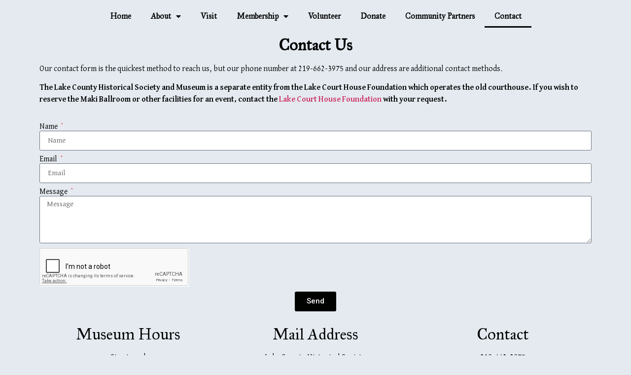

--- FILE ---
content_type: text/html; charset=utf-8
request_url: https://www.google.com/recaptcha/api2/anchor?ar=1&k=6Lerr9EfAAAAAJImiEneC9ftd1Prchc8iAhM2oRq&co=aHR0cHM6Ly9sY2hzMTg3NS5vcmc6NDQz&hl=en&type=v2_checkbox&v=PoyoqOPhxBO7pBk68S4YbpHZ&theme=light&size=normal&anchor-ms=20000&execute-ms=30000&cb=8zri7w68a1pt
body_size: 49287
content:
<!DOCTYPE HTML><html dir="ltr" lang="en"><head><meta http-equiv="Content-Type" content="text/html; charset=UTF-8">
<meta http-equiv="X-UA-Compatible" content="IE=edge">
<title>reCAPTCHA</title>
<style type="text/css">
/* cyrillic-ext */
@font-face {
  font-family: 'Roboto';
  font-style: normal;
  font-weight: 400;
  font-stretch: 100%;
  src: url(//fonts.gstatic.com/s/roboto/v48/KFO7CnqEu92Fr1ME7kSn66aGLdTylUAMa3GUBHMdazTgWw.woff2) format('woff2');
  unicode-range: U+0460-052F, U+1C80-1C8A, U+20B4, U+2DE0-2DFF, U+A640-A69F, U+FE2E-FE2F;
}
/* cyrillic */
@font-face {
  font-family: 'Roboto';
  font-style: normal;
  font-weight: 400;
  font-stretch: 100%;
  src: url(//fonts.gstatic.com/s/roboto/v48/KFO7CnqEu92Fr1ME7kSn66aGLdTylUAMa3iUBHMdazTgWw.woff2) format('woff2');
  unicode-range: U+0301, U+0400-045F, U+0490-0491, U+04B0-04B1, U+2116;
}
/* greek-ext */
@font-face {
  font-family: 'Roboto';
  font-style: normal;
  font-weight: 400;
  font-stretch: 100%;
  src: url(//fonts.gstatic.com/s/roboto/v48/KFO7CnqEu92Fr1ME7kSn66aGLdTylUAMa3CUBHMdazTgWw.woff2) format('woff2');
  unicode-range: U+1F00-1FFF;
}
/* greek */
@font-face {
  font-family: 'Roboto';
  font-style: normal;
  font-weight: 400;
  font-stretch: 100%;
  src: url(//fonts.gstatic.com/s/roboto/v48/KFO7CnqEu92Fr1ME7kSn66aGLdTylUAMa3-UBHMdazTgWw.woff2) format('woff2');
  unicode-range: U+0370-0377, U+037A-037F, U+0384-038A, U+038C, U+038E-03A1, U+03A3-03FF;
}
/* math */
@font-face {
  font-family: 'Roboto';
  font-style: normal;
  font-weight: 400;
  font-stretch: 100%;
  src: url(//fonts.gstatic.com/s/roboto/v48/KFO7CnqEu92Fr1ME7kSn66aGLdTylUAMawCUBHMdazTgWw.woff2) format('woff2');
  unicode-range: U+0302-0303, U+0305, U+0307-0308, U+0310, U+0312, U+0315, U+031A, U+0326-0327, U+032C, U+032F-0330, U+0332-0333, U+0338, U+033A, U+0346, U+034D, U+0391-03A1, U+03A3-03A9, U+03B1-03C9, U+03D1, U+03D5-03D6, U+03F0-03F1, U+03F4-03F5, U+2016-2017, U+2034-2038, U+203C, U+2040, U+2043, U+2047, U+2050, U+2057, U+205F, U+2070-2071, U+2074-208E, U+2090-209C, U+20D0-20DC, U+20E1, U+20E5-20EF, U+2100-2112, U+2114-2115, U+2117-2121, U+2123-214F, U+2190, U+2192, U+2194-21AE, U+21B0-21E5, U+21F1-21F2, U+21F4-2211, U+2213-2214, U+2216-22FF, U+2308-230B, U+2310, U+2319, U+231C-2321, U+2336-237A, U+237C, U+2395, U+239B-23B7, U+23D0, U+23DC-23E1, U+2474-2475, U+25AF, U+25B3, U+25B7, U+25BD, U+25C1, U+25CA, U+25CC, U+25FB, U+266D-266F, U+27C0-27FF, U+2900-2AFF, U+2B0E-2B11, U+2B30-2B4C, U+2BFE, U+3030, U+FF5B, U+FF5D, U+1D400-1D7FF, U+1EE00-1EEFF;
}
/* symbols */
@font-face {
  font-family: 'Roboto';
  font-style: normal;
  font-weight: 400;
  font-stretch: 100%;
  src: url(//fonts.gstatic.com/s/roboto/v48/KFO7CnqEu92Fr1ME7kSn66aGLdTylUAMaxKUBHMdazTgWw.woff2) format('woff2');
  unicode-range: U+0001-000C, U+000E-001F, U+007F-009F, U+20DD-20E0, U+20E2-20E4, U+2150-218F, U+2190, U+2192, U+2194-2199, U+21AF, U+21E6-21F0, U+21F3, U+2218-2219, U+2299, U+22C4-22C6, U+2300-243F, U+2440-244A, U+2460-24FF, U+25A0-27BF, U+2800-28FF, U+2921-2922, U+2981, U+29BF, U+29EB, U+2B00-2BFF, U+4DC0-4DFF, U+FFF9-FFFB, U+10140-1018E, U+10190-1019C, U+101A0, U+101D0-101FD, U+102E0-102FB, U+10E60-10E7E, U+1D2C0-1D2D3, U+1D2E0-1D37F, U+1F000-1F0FF, U+1F100-1F1AD, U+1F1E6-1F1FF, U+1F30D-1F30F, U+1F315, U+1F31C, U+1F31E, U+1F320-1F32C, U+1F336, U+1F378, U+1F37D, U+1F382, U+1F393-1F39F, U+1F3A7-1F3A8, U+1F3AC-1F3AF, U+1F3C2, U+1F3C4-1F3C6, U+1F3CA-1F3CE, U+1F3D4-1F3E0, U+1F3ED, U+1F3F1-1F3F3, U+1F3F5-1F3F7, U+1F408, U+1F415, U+1F41F, U+1F426, U+1F43F, U+1F441-1F442, U+1F444, U+1F446-1F449, U+1F44C-1F44E, U+1F453, U+1F46A, U+1F47D, U+1F4A3, U+1F4B0, U+1F4B3, U+1F4B9, U+1F4BB, U+1F4BF, U+1F4C8-1F4CB, U+1F4D6, U+1F4DA, U+1F4DF, U+1F4E3-1F4E6, U+1F4EA-1F4ED, U+1F4F7, U+1F4F9-1F4FB, U+1F4FD-1F4FE, U+1F503, U+1F507-1F50B, U+1F50D, U+1F512-1F513, U+1F53E-1F54A, U+1F54F-1F5FA, U+1F610, U+1F650-1F67F, U+1F687, U+1F68D, U+1F691, U+1F694, U+1F698, U+1F6AD, U+1F6B2, U+1F6B9-1F6BA, U+1F6BC, U+1F6C6-1F6CF, U+1F6D3-1F6D7, U+1F6E0-1F6EA, U+1F6F0-1F6F3, U+1F6F7-1F6FC, U+1F700-1F7FF, U+1F800-1F80B, U+1F810-1F847, U+1F850-1F859, U+1F860-1F887, U+1F890-1F8AD, U+1F8B0-1F8BB, U+1F8C0-1F8C1, U+1F900-1F90B, U+1F93B, U+1F946, U+1F984, U+1F996, U+1F9E9, U+1FA00-1FA6F, U+1FA70-1FA7C, U+1FA80-1FA89, U+1FA8F-1FAC6, U+1FACE-1FADC, U+1FADF-1FAE9, U+1FAF0-1FAF8, U+1FB00-1FBFF;
}
/* vietnamese */
@font-face {
  font-family: 'Roboto';
  font-style: normal;
  font-weight: 400;
  font-stretch: 100%;
  src: url(//fonts.gstatic.com/s/roboto/v48/KFO7CnqEu92Fr1ME7kSn66aGLdTylUAMa3OUBHMdazTgWw.woff2) format('woff2');
  unicode-range: U+0102-0103, U+0110-0111, U+0128-0129, U+0168-0169, U+01A0-01A1, U+01AF-01B0, U+0300-0301, U+0303-0304, U+0308-0309, U+0323, U+0329, U+1EA0-1EF9, U+20AB;
}
/* latin-ext */
@font-face {
  font-family: 'Roboto';
  font-style: normal;
  font-weight: 400;
  font-stretch: 100%;
  src: url(//fonts.gstatic.com/s/roboto/v48/KFO7CnqEu92Fr1ME7kSn66aGLdTylUAMa3KUBHMdazTgWw.woff2) format('woff2');
  unicode-range: U+0100-02BA, U+02BD-02C5, U+02C7-02CC, U+02CE-02D7, U+02DD-02FF, U+0304, U+0308, U+0329, U+1D00-1DBF, U+1E00-1E9F, U+1EF2-1EFF, U+2020, U+20A0-20AB, U+20AD-20C0, U+2113, U+2C60-2C7F, U+A720-A7FF;
}
/* latin */
@font-face {
  font-family: 'Roboto';
  font-style: normal;
  font-weight: 400;
  font-stretch: 100%;
  src: url(//fonts.gstatic.com/s/roboto/v48/KFO7CnqEu92Fr1ME7kSn66aGLdTylUAMa3yUBHMdazQ.woff2) format('woff2');
  unicode-range: U+0000-00FF, U+0131, U+0152-0153, U+02BB-02BC, U+02C6, U+02DA, U+02DC, U+0304, U+0308, U+0329, U+2000-206F, U+20AC, U+2122, U+2191, U+2193, U+2212, U+2215, U+FEFF, U+FFFD;
}
/* cyrillic-ext */
@font-face {
  font-family: 'Roboto';
  font-style: normal;
  font-weight: 500;
  font-stretch: 100%;
  src: url(//fonts.gstatic.com/s/roboto/v48/KFO7CnqEu92Fr1ME7kSn66aGLdTylUAMa3GUBHMdazTgWw.woff2) format('woff2');
  unicode-range: U+0460-052F, U+1C80-1C8A, U+20B4, U+2DE0-2DFF, U+A640-A69F, U+FE2E-FE2F;
}
/* cyrillic */
@font-face {
  font-family: 'Roboto';
  font-style: normal;
  font-weight: 500;
  font-stretch: 100%;
  src: url(//fonts.gstatic.com/s/roboto/v48/KFO7CnqEu92Fr1ME7kSn66aGLdTylUAMa3iUBHMdazTgWw.woff2) format('woff2');
  unicode-range: U+0301, U+0400-045F, U+0490-0491, U+04B0-04B1, U+2116;
}
/* greek-ext */
@font-face {
  font-family: 'Roboto';
  font-style: normal;
  font-weight: 500;
  font-stretch: 100%;
  src: url(//fonts.gstatic.com/s/roboto/v48/KFO7CnqEu92Fr1ME7kSn66aGLdTylUAMa3CUBHMdazTgWw.woff2) format('woff2');
  unicode-range: U+1F00-1FFF;
}
/* greek */
@font-face {
  font-family: 'Roboto';
  font-style: normal;
  font-weight: 500;
  font-stretch: 100%;
  src: url(//fonts.gstatic.com/s/roboto/v48/KFO7CnqEu92Fr1ME7kSn66aGLdTylUAMa3-UBHMdazTgWw.woff2) format('woff2');
  unicode-range: U+0370-0377, U+037A-037F, U+0384-038A, U+038C, U+038E-03A1, U+03A3-03FF;
}
/* math */
@font-face {
  font-family: 'Roboto';
  font-style: normal;
  font-weight: 500;
  font-stretch: 100%;
  src: url(//fonts.gstatic.com/s/roboto/v48/KFO7CnqEu92Fr1ME7kSn66aGLdTylUAMawCUBHMdazTgWw.woff2) format('woff2');
  unicode-range: U+0302-0303, U+0305, U+0307-0308, U+0310, U+0312, U+0315, U+031A, U+0326-0327, U+032C, U+032F-0330, U+0332-0333, U+0338, U+033A, U+0346, U+034D, U+0391-03A1, U+03A3-03A9, U+03B1-03C9, U+03D1, U+03D5-03D6, U+03F0-03F1, U+03F4-03F5, U+2016-2017, U+2034-2038, U+203C, U+2040, U+2043, U+2047, U+2050, U+2057, U+205F, U+2070-2071, U+2074-208E, U+2090-209C, U+20D0-20DC, U+20E1, U+20E5-20EF, U+2100-2112, U+2114-2115, U+2117-2121, U+2123-214F, U+2190, U+2192, U+2194-21AE, U+21B0-21E5, U+21F1-21F2, U+21F4-2211, U+2213-2214, U+2216-22FF, U+2308-230B, U+2310, U+2319, U+231C-2321, U+2336-237A, U+237C, U+2395, U+239B-23B7, U+23D0, U+23DC-23E1, U+2474-2475, U+25AF, U+25B3, U+25B7, U+25BD, U+25C1, U+25CA, U+25CC, U+25FB, U+266D-266F, U+27C0-27FF, U+2900-2AFF, U+2B0E-2B11, U+2B30-2B4C, U+2BFE, U+3030, U+FF5B, U+FF5D, U+1D400-1D7FF, U+1EE00-1EEFF;
}
/* symbols */
@font-face {
  font-family: 'Roboto';
  font-style: normal;
  font-weight: 500;
  font-stretch: 100%;
  src: url(//fonts.gstatic.com/s/roboto/v48/KFO7CnqEu92Fr1ME7kSn66aGLdTylUAMaxKUBHMdazTgWw.woff2) format('woff2');
  unicode-range: U+0001-000C, U+000E-001F, U+007F-009F, U+20DD-20E0, U+20E2-20E4, U+2150-218F, U+2190, U+2192, U+2194-2199, U+21AF, U+21E6-21F0, U+21F3, U+2218-2219, U+2299, U+22C4-22C6, U+2300-243F, U+2440-244A, U+2460-24FF, U+25A0-27BF, U+2800-28FF, U+2921-2922, U+2981, U+29BF, U+29EB, U+2B00-2BFF, U+4DC0-4DFF, U+FFF9-FFFB, U+10140-1018E, U+10190-1019C, U+101A0, U+101D0-101FD, U+102E0-102FB, U+10E60-10E7E, U+1D2C0-1D2D3, U+1D2E0-1D37F, U+1F000-1F0FF, U+1F100-1F1AD, U+1F1E6-1F1FF, U+1F30D-1F30F, U+1F315, U+1F31C, U+1F31E, U+1F320-1F32C, U+1F336, U+1F378, U+1F37D, U+1F382, U+1F393-1F39F, U+1F3A7-1F3A8, U+1F3AC-1F3AF, U+1F3C2, U+1F3C4-1F3C6, U+1F3CA-1F3CE, U+1F3D4-1F3E0, U+1F3ED, U+1F3F1-1F3F3, U+1F3F5-1F3F7, U+1F408, U+1F415, U+1F41F, U+1F426, U+1F43F, U+1F441-1F442, U+1F444, U+1F446-1F449, U+1F44C-1F44E, U+1F453, U+1F46A, U+1F47D, U+1F4A3, U+1F4B0, U+1F4B3, U+1F4B9, U+1F4BB, U+1F4BF, U+1F4C8-1F4CB, U+1F4D6, U+1F4DA, U+1F4DF, U+1F4E3-1F4E6, U+1F4EA-1F4ED, U+1F4F7, U+1F4F9-1F4FB, U+1F4FD-1F4FE, U+1F503, U+1F507-1F50B, U+1F50D, U+1F512-1F513, U+1F53E-1F54A, U+1F54F-1F5FA, U+1F610, U+1F650-1F67F, U+1F687, U+1F68D, U+1F691, U+1F694, U+1F698, U+1F6AD, U+1F6B2, U+1F6B9-1F6BA, U+1F6BC, U+1F6C6-1F6CF, U+1F6D3-1F6D7, U+1F6E0-1F6EA, U+1F6F0-1F6F3, U+1F6F7-1F6FC, U+1F700-1F7FF, U+1F800-1F80B, U+1F810-1F847, U+1F850-1F859, U+1F860-1F887, U+1F890-1F8AD, U+1F8B0-1F8BB, U+1F8C0-1F8C1, U+1F900-1F90B, U+1F93B, U+1F946, U+1F984, U+1F996, U+1F9E9, U+1FA00-1FA6F, U+1FA70-1FA7C, U+1FA80-1FA89, U+1FA8F-1FAC6, U+1FACE-1FADC, U+1FADF-1FAE9, U+1FAF0-1FAF8, U+1FB00-1FBFF;
}
/* vietnamese */
@font-face {
  font-family: 'Roboto';
  font-style: normal;
  font-weight: 500;
  font-stretch: 100%;
  src: url(//fonts.gstatic.com/s/roboto/v48/KFO7CnqEu92Fr1ME7kSn66aGLdTylUAMa3OUBHMdazTgWw.woff2) format('woff2');
  unicode-range: U+0102-0103, U+0110-0111, U+0128-0129, U+0168-0169, U+01A0-01A1, U+01AF-01B0, U+0300-0301, U+0303-0304, U+0308-0309, U+0323, U+0329, U+1EA0-1EF9, U+20AB;
}
/* latin-ext */
@font-face {
  font-family: 'Roboto';
  font-style: normal;
  font-weight: 500;
  font-stretch: 100%;
  src: url(//fonts.gstatic.com/s/roboto/v48/KFO7CnqEu92Fr1ME7kSn66aGLdTylUAMa3KUBHMdazTgWw.woff2) format('woff2');
  unicode-range: U+0100-02BA, U+02BD-02C5, U+02C7-02CC, U+02CE-02D7, U+02DD-02FF, U+0304, U+0308, U+0329, U+1D00-1DBF, U+1E00-1E9F, U+1EF2-1EFF, U+2020, U+20A0-20AB, U+20AD-20C0, U+2113, U+2C60-2C7F, U+A720-A7FF;
}
/* latin */
@font-face {
  font-family: 'Roboto';
  font-style: normal;
  font-weight: 500;
  font-stretch: 100%;
  src: url(//fonts.gstatic.com/s/roboto/v48/KFO7CnqEu92Fr1ME7kSn66aGLdTylUAMa3yUBHMdazQ.woff2) format('woff2');
  unicode-range: U+0000-00FF, U+0131, U+0152-0153, U+02BB-02BC, U+02C6, U+02DA, U+02DC, U+0304, U+0308, U+0329, U+2000-206F, U+20AC, U+2122, U+2191, U+2193, U+2212, U+2215, U+FEFF, U+FFFD;
}
/* cyrillic-ext */
@font-face {
  font-family: 'Roboto';
  font-style: normal;
  font-weight: 900;
  font-stretch: 100%;
  src: url(//fonts.gstatic.com/s/roboto/v48/KFO7CnqEu92Fr1ME7kSn66aGLdTylUAMa3GUBHMdazTgWw.woff2) format('woff2');
  unicode-range: U+0460-052F, U+1C80-1C8A, U+20B4, U+2DE0-2DFF, U+A640-A69F, U+FE2E-FE2F;
}
/* cyrillic */
@font-face {
  font-family: 'Roboto';
  font-style: normal;
  font-weight: 900;
  font-stretch: 100%;
  src: url(//fonts.gstatic.com/s/roboto/v48/KFO7CnqEu92Fr1ME7kSn66aGLdTylUAMa3iUBHMdazTgWw.woff2) format('woff2');
  unicode-range: U+0301, U+0400-045F, U+0490-0491, U+04B0-04B1, U+2116;
}
/* greek-ext */
@font-face {
  font-family: 'Roboto';
  font-style: normal;
  font-weight: 900;
  font-stretch: 100%;
  src: url(//fonts.gstatic.com/s/roboto/v48/KFO7CnqEu92Fr1ME7kSn66aGLdTylUAMa3CUBHMdazTgWw.woff2) format('woff2');
  unicode-range: U+1F00-1FFF;
}
/* greek */
@font-face {
  font-family: 'Roboto';
  font-style: normal;
  font-weight: 900;
  font-stretch: 100%;
  src: url(//fonts.gstatic.com/s/roboto/v48/KFO7CnqEu92Fr1ME7kSn66aGLdTylUAMa3-UBHMdazTgWw.woff2) format('woff2');
  unicode-range: U+0370-0377, U+037A-037F, U+0384-038A, U+038C, U+038E-03A1, U+03A3-03FF;
}
/* math */
@font-face {
  font-family: 'Roboto';
  font-style: normal;
  font-weight: 900;
  font-stretch: 100%;
  src: url(//fonts.gstatic.com/s/roboto/v48/KFO7CnqEu92Fr1ME7kSn66aGLdTylUAMawCUBHMdazTgWw.woff2) format('woff2');
  unicode-range: U+0302-0303, U+0305, U+0307-0308, U+0310, U+0312, U+0315, U+031A, U+0326-0327, U+032C, U+032F-0330, U+0332-0333, U+0338, U+033A, U+0346, U+034D, U+0391-03A1, U+03A3-03A9, U+03B1-03C9, U+03D1, U+03D5-03D6, U+03F0-03F1, U+03F4-03F5, U+2016-2017, U+2034-2038, U+203C, U+2040, U+2043, U+2047, U+2050, U+2057, U+205F, U+2070-2071, U+2074-208E, U+2090-209C, U+20D0-20DC, U+20E1, U+20E5-20EF, U+2100-2112, U+2114-2115, U+2117-2121, U+2123-214F, U+2190, U+2192, U+2194-21AE, U+21B0-21E5, U+21F1-21F2, U+21F4-2211, U+2213-2214, U+2216-22FF, U+2308-230B, U+2310, U+2319, U+231C-2321, U+2336-237A, U+237C, U+2395, U+239B-23B7, U+23D0, U+23DC-23E1, U+2474-2475, U+25AF, U+25B3, U+25B7, U+25BD, U+25C1, U+25CA, U+25CC, U+25FB, U+266D-266F, U+27C0-27FF, U+2900-2AFF, U+2B0E-2B11, U+2B30-2B4C, U+2BFE, U+3030, U+FF5B, U+FF5D, U+1D400-1D7FF, U+1EE00-1EEFF;
}
/* symbols */
@font-face {
  font-family: 'Roboto';
  font-style: normal;
  font-weight: 900;
  font-stretch: 100%;
  src: url(//fonts.gstatic.com/s/roboto/v48/KFO7CnqEu92Fr1ME7kSn66aGLdTylUAMaxKUBHMdazTgWw.woff2) format('woff2');
  unicode-range: U+0001-000C, U+000E-001F, U+007F-009F, U+20DD-20E0, U+20E2-20E4, U+2150-218F, U+2190, U+2192, U+2194-2199, U+21AF, U+21E6-21F0, U+21F3, U+2218-2219, U+2299, U+22C4-22C6, U+2300-243F, U+2440-244A, U+2460-24FF, U+25A0-27BF, U+2800-28FF, U+2921-2922, U+2981, U+29BF, U+29EB, U+2B00-2BFF, U+4DC0-4DFF, U+FFF9-FFFB, U+10140-1018E, U+10190-1019C, U+101A0, U+101D0-101FD, U+102E0-102FB, U+10E60-10E7E, U+1D2C0-1D2D3, U+1D2E0-1D37F, U+1F000-1F0FF, U+1F100-1F1AD, U+1F1E6-1F1FF, U+1F30D-1F30F, U+1F315, U+1F31C, U+1F31E, U+1F320-1F32C, U+1F336, U+1F378, U+1F37D, U+1F382, U+1F393-1F39F, U+1F3A7-1F3A8, U+1F3AC-1F3AF, U+1F3C2, U+1F3C4-1F3C6, U+1F3CA-1F3CE, U+1F3D4-1F3E0, U+1F3ED, U+1F3F1-1F3F3, U+1F3F5-1F3F7, U+1F408, U+1F415, U+1F41F, U+1F426, U+1F43F, U+1F441-1F442, U+1F444, U+1F446-1F449, U+1F44C-1F44E, U+1F453, U+1F46A, U+1F47D, U+1F4A3, U+1F4B0, U+1F4B3, U+1F4B9, U+1F4BB, U+1F4BF, U+1F4C8-1F4CB, U+1F4D6, U+1F4DA, U+1F4DF, U+1F4E3-1F4E6, U+1F4EA-1F4ED, U+1F4F7, U+1F4F9-1F4FB, U+1F4FD-1F4FE, U+1F503, U+1F507-1F50B, U+1F50D, U+1F512-1F513, U+1F53E-1F54A, U+1F54F-1F5FA, U+1F610, U+1F650-1F67F, U+1F687, U+1F68D, U+1F691, U+1F694, U+1F698, U+1F6AD, U+1F6B2, U+1F6B9-1F6BA, U+1F6BC, U+1F6C6-1F6CF, U+1F6D3-1F6D7, U+1F6E0-1F6EA, U+1F6F0-1F6F3, U+1F6F7-1F6FC, U+1F700-1F7FF, U+1F800-1F80B, U+1F810-1F847, U+1F850-1F859, U+1F860-1F887, U+1F890-1F8AD, U+1F8B0-1F8BB, U+1F8C0-1F8C1, U+1F900-1F90B, U+1F93B, U+1F946, U+1F984, U+1F996, U+1F9E9, U+1FA00-1FA6F, U+1FA70-1FA7C, U+1FA80-1FA89, U+1FA8F-1FAC6, U+1FACE-1FADC, U+1FADF-1FAE9, U+1FAF0-1FAF8, U+1FB00-1FBFF;
}
/* vietnamese */
@font-face {
  font-family: 'Roboto';
  font-style: normal;
  font-weight: 900;
  font-stretch: 100%;
  src: url(//fonts.gstatic.com/s/roboto/v48/KFO7CnqEu92Fr1ME7kSn66aGLdTylUAMa3OUBHMdazTgWw.woff2) format('woff2');
  unicode-range: U+0102-0103, U+0110-0111, U+0128-0129, U+0168-0169, U+01A0-01A1, U+01AF-01B0, U+0300-0301, U+0303-0304, U+0308-0309, U+0323, U+0329, U+1EA0-1EF9, U+20AB;
}
/* latin-ext */
@font-face {
  font-family: 'Roboto';
  font-style: normal;
  font-weight: 900;
  font-stretch: 100%;
  src: url(//fonts.gstatic.com/s/roboto/v48/KFO7CnqEu92Fr1ME7kSn66aGLdTylUAMa3KUBHMdazTgWw.woff2) format('woff2');
  unicode-range: U+0100-02BA, U+02BD-02C5, U+02C7-02CC, U+02CE-02D7, U+02DD-02FF, U+0304, U+0308, U+0329, U+1D00-1DBF, U+1E00-1E9F, U+1EF2-1EFF, U+2020, U+20A0-20AB, U+20AD-20C0, U+2113, U+2C60-2C7F, U+A720-A7FF;
}
/* latin */
@font-face {
  font-family: 'Roboto';
  font-style: normal;
  font-weight: 900;
  font-stretch: 100%;
  src: url(//fonts.gstatic.com/s/roboto/v48/KFO7CnqEu92Fr1ME7kSn66aGLdTylUAMa3yUBHMdazQ.woff2) format('woff2');
  unicode-range: U+0000-00FF, U+0131, U+0152-0153, U+02BB-02BC, U+02C6, U+02DA, U+02DC, U+0304, U+0308, U+0329, U+2000-206F, U+20AC, U+2122, U+2191, U+2193, U+2212, U+2215, U+FEFF, U+FFFD;
}

</style>
<link rel="stylesheet" type="text/css" href="https://www.gstatic.com/recaptcha/releases/PoyoqOPhxBO7pBk68S4YbpHZ/styles__ltr.css">
<script nonce="KiIz6P2BcGaNVmMflcCmpQ" type="text/javascript">window['__recaptcha_api'] = 'https://www.google.com/recaptcha/api2/';</script>
<script type="text/javascript" src="https://www.gstatic.com/recaptcha/releases/PoyoqOPhxBO7pBk68S4YbpHZ/recaptcha__en.js" nonce="KiIz6P2BcGaNVmMflcCmpQ">
      
    </script></head>
<body><div id="rc-anchor-alert" class="rc-anchor-alert"></div>
<input type="hidden" id="recaptcha-token" value="[base64]">
<script type="text/javascript" nonce="KiIz6P2BcGaNVmMflcCmpQ">
      recaptcha.anchor.Main.init("[\x22ainput\x22,[\x22bgdata\x22,\x22\x22,\[base64]/[base64]/[base64]/[base64]/[base64]/[base64]/KGcoTywyNTMsTy5PKSxVRyhPLEMpKTpnKE8sMjUzLEMpLE8pKSxsKSksTykpfSxieT1mdW5jdGlvbihDLE8sdSxsKXtmb3IobD0odT1SKEMpLDApO08+MDtPLS0pbD1sPDw4fFooQyk7ZyhDLHUsbCl9LFVHPWZ1bmN0aW9uKEMsTyl7Qy5pLmxlbmd0aD4xMDQ/[base64]/[base64]/[base64]/[base64]/[base64]/[base64]/[base64]\\u003d\x22,\[base64]\\u003d\\u003d\x22,\x22XH7Dr8OuV8Orw7nCmGYGJAbDjRXDl8Kfw7zCvsOXwqHDiyk+w5DDtkTCl8Okw4MowrjCoT1KSsKPGsKiw7nCrMOqPxPCvFJHw5TCtcOvwrlFw4zDtV3DkcKgUzkFIjAQaDsHY8Kmw5jCgmVKZsOcw7EuDsKlflbCocO8wpDCnsOFwoFsAnICJWo/bwZ0WMOcw5w+BArCm8OBBcO7w54JcGbDrhfCm33CocKxwoDDlHN/VF09w4dpICbDjQtZwq0+F8KMw6nDhUTCncOXw7FlwoTCncK3QsKhcVXCgsOBw5PDm8Ogb8O6w6PCkcKbw6cXwrQawqVxwo/CscOsw4kXwq7DncKbw57CpR5aFsONeMOgT1/[base64]/CqjbCknHCon3DosK8ODUSw4NXw5QYAsK6UcKSNy9+JBzCiS/DkRnDgVzDvGbDu8KTwoFfwp3CmsKtHHHDtirCm8KiCTTCm2LDpsKtw7knFsKBEHU5w4PCgETDlwzDrcKUY8OhwqfDtgUGTnXCojPDi1vCpDIAWBrChcOmwqURw5TDrMKQbQ/CsQdOKmTDtcKSwoLDpkDDrMOFETDDjcOSDHVPw5VCw67DlcKMYWDClsO3OyAqQcKqNDfDgBXDpMOQD23ChSMqAcKtwrPCmMK0T8Ocw5/CujVdwqNgwo55DSvCucO3M8KlwoxpIEZGIStqGcKDGChMaD/DsQhtAhxwworCrSHCscKOw4zDksO3w6odLA3CssKCw5EeRCPDmsOgdgl6wrE8ZGp8NMOpw5jDvcKzw4FAw70XXSzCq3RMFMKJw4dEa8Khw7oAwqBObsKOwqAREx80w7NgdsKtw61ewo/CqMK2Mk7CmsKGfjsrw50Ww71PYRfCrMObEl3DqQg2PCw+XwwIwoJVfiTDuDXDt8KxAxZpFMK9McKMwqV3UBjDkH/CiUYvw6MSdGLDkcO2worDvjzDtcO+YcOuw6YzCjVeHg3DmjdcwqfDqsOZLyfDsMKaIhR2GsOOw6HDpMKpw4vCmB7ClsOqN1/CvcKIw5wYwprCgA3CkMOgPcO5w4YGH3EWwoPCmwhGTTXDkAw3ZgAew4QHw7XDkcOsw7sUHA4HKTkXwpDDnU7Cl14qO8KdDjTDicOUbhTDqifDrsKGTCJpZcKIw6bDglo/[base64]/wqTCqgLCqxc3wqbCk01nwp3Crg7DpcOSPsObSkZpF8OGfCBCwq/CksOUw79/SsKwVELCjzrDthnClMKRGSZjbMK5w6/CrwHDusOZwo/[base64]/CtnnCiW8DPMOCw6sIWFXCr8O/TMKaE8KlQsKaF8O/w6rDoWDCg0LDlFdAIcK7TsOJP8OSw5tUDj1Nw5h0Sx5wbcORahQTBsK1Umorw4vCrhcvERFhEMOywrcNYETCjMOTKsOhwrDDnzMGRcOew74BX8ODKBYFwpJkfBTDqsOyUcOIwpnDoHTDuj0Nw6lXfsKfwo/CqUZ3ZsOrwpNGB8OuwpJww5TCvMKrPxzCpcKGbFDDqgE3w6MfX8KzdsOXLcKtwpIIw5rCmzZ1w64Qw78sw7MFwqVKdcKSNXtWwolfwop/JxPCocK3w53CkAsuw4REUsOrw7/Dn8KBZDR8w7DComzCngLDh8KJXTI7wpvCiD8/[base64]/[base64]/DgMKxw68gwqNww7w6CA/CtMKSO8KgTMKQAWLDvErDlcKaw4/DrX8OwplHwonDvMOgwrRzworCucKAQsKsUcKnY8K0T2rDl3x4wo3Du2ZMVyHCmsOpRUJGP8OFc8KBw65vY2rDksKiesOacy7Dv2bCiMKRw5TDpGhmw6Qxwp9fw4PDgyzCr8KHJTsMwpcywq/Du8KZw7XCj8OHwpZSwpjDlcKfw6/[base64]/[base64]/fElWw5LDmDQYP8OzIAtPwp3DmMOSVyLChsK9w4hOZ8KSbcOwwodMw6w8QsOvw5wTHitqRT96S0/[base64]/Cm8KLXsKlYMKGZMKJDHrClzvDhsKUB8OqJTgGwqNEwrPConjDoWwVHsKAFWLCsn8AwqACKEfDuhfCuFTCi0HDvcOCw7XDpcOmwo/CpxHCjXDDhMKTwqJbIMKTw543w6jCsxNFwphkAjXDvWrDq8KJwqIgE2jCtA7DpsKbTWjDsVgEHkYhwooONMKYw6DDvsOXYcKEPCFZbzYGwplIw5rCmsOlKAVpU8Kuwrsiw6dFTEURGn/Dk8KCUwEzWxrDjcODwpPChF3ChMOBUiZpPxTDi8ODIzXChcOWw6vDjB/DmS8tXcOyw4hqw5HDgCEmwrfDgX1HFMOOw4ZSw4hBw4tdGcKObMKZH8OsZcK/wpQbwrI3w4QJXsOkJsOKIcOnw7vCvcK9wrPDvjpXw4PDukclXMOME8K/OMKuVsOoVjJ3AcKSw4fDscOIw47ChMK/eyl7UMK3AE5dwpzDq8OzwrLCg8KjDMOaHQZaaBYoS0l3e8OtRMKfwqbCpsKowq1VwojCkMOswoZgY8OqMcOsUsOtwos9w6fCh8K5wqfDrsOYw6ImfxbDuWXCvcO/ClvCk8OjwojDlAbDpWLCpcKIwrtkOcOJWsOQw5nCoRTCsiZ7wrjDiMKXEcOyw5nDjcKBw7RnOsO8w5rDpsOXJsKrwppgT8KPczLDscKPw6XCoBFAw5XDr8KxZmnCoEXCp8OEw7VEw4V7K8KXw7olX8OvfQvCnsKcGgrDrG/DhBpBcMOvQHLDpWTChzXCq33CuV/Cr3xQVcKdVcODwqDDo8KrwoHCnl/DhVXCuxDCmMK+wpouMhDDmD/CghbCmMKXFsOvw5hYwroxQcKzKDJow4d8eGJ4wpXCmsO0P8KEJwzDhU/[base64]/ChMOaw7rDhsKAwqJoRAocw49FwrLDu8KIw6U7w7EywoDCm18jw6Bqw7Znw5Ykw6xHw6PCnMKoF2LCvFlRwpd0MygnwpjCjsOtIMK3IUHDq8KJdMK6wp/[base64]/CsMKlwrvCtcKPw63Dk8KOwpt9PQcQwpLCjl/DtyVNWsKXfcKxw4TCusOHw5E0wr3CncKCwoQzTDATNhlTwpljwoTDgMOlTMK3GwHCucKUwpfDgsOnPMO9Q8OuBcKvXMKMPhHDsizDug/[base64]/Dl2DDt8OVw5jDjWfDr23DnHPCo8Krw7w3w6Y+KV8MLsK3wr/CtyfCj8KDwoPDrRoNHVd/VDvDim9Mw4fCtAhtwpl2C2bCgMKQw4zDnsOkU1nCognDmMKhEcO2eUMBwqfDtMO6wpnCtm0eXsOpeMKawrbDh3XCvGrDuEzCqDzClzZJAMKiE1h4PCodwppbWcOkw6g6acKEbQwgWW/[base64]/[base64]/DpVPDtDPCh8OxwozCijEiK8KYwpDDqSVENSjDghYvwotOMMKoZANpUH7DglJjw6gewrPDhiPDqBsuwqVHCEfCqX3CosO6wptwUFTDi8KywqXCmMO5w7h/c8KjYRnDusO7NSZtw5k9UjFsaMOcLsKCG3vDthslVXXCjy5Cw6V3ZlTDvsOVAsOAwp3Du2DCscOow7vCnMK/PBoxw6DCscKvwr8+wrt1BMKWHMOCRMOBw6NtwoHDjhvCqsOMH07CuW3DuMKEZhzCgcObRcO3w5rDvcOtwrIlwqZWYVbDn8ODOz86w4nCmRbCnnzDmxEbAjRdwpfDiVEgB2PDkW7DrMKZcil4w7kmGyw/Y8KOUsOjIHrDqFTDoMONw4E6wqxxcXhUw6gvw6PCoybDqWAfLsO7JHFiwpRNY8K3GMOMw4HCjR5Swp1Ow5nChWbCiE7DqsK/[base64]/[base64]/w7FlQcO2w7rCuMKiVXnDoi8AwozCr0RvwrhIakbCvHjCncKVw5HDg27CmGzDkAx6RMKRwp/Ck8KRw53DmScAw4rCpsOOVAHCrcO7w47CjsO4VzIlwqTCiBAkLFItw7rDrsOWwoTCkGNTClDDpQTDh8KzAMKGA1xkw6vDi8KZKMKTwrNFw7hiw7/CoWDCqDE7PV3Du8KAfcOpw70yw77Dg0XDt3I/[base64]/Dj8ONXXwsw4Jvwp9RUsKCYHjDl0vDqMK7OVpuABHDl8KDcn/Cq2kfwpwhwrtKDjcdBmHCgsKLdnXCs8KYFMOoTsORwoIOccKuYAFDwpHDoXbCjC8Bw7sKbgdJw7N+wobDvlfDsgk6FmFqw73DqcKvw7Ulwr8aHsKiwqEDwp/[base64]/CuBHDg8KvwrXCjcORwppDwo8Bwq/DrkrCoMOYwpDCqWjDpsKsGUgZwpk1w54xT8KkwrgMXsKiw6vDjSzCiHrDj2ggw45rwrDDlRfDl8KsbsOUwqrDi8K1w6oULQnDjRV5wp50wpZ7wptqw6NROMKoBgPCrMOSw5/DrcKJSHxswoBQSC1Sw6DDiEbCtnAde8OTLH3DqmbDjMKQwojDvAkIw6vDu8KHw652O8K/wqLDsxzDqXjDuTQ1woLDiGvDlVELAMOkCMKVwqzDujjDsAHDg8KAw70mwoVVAsOjw5wfw5UGasKLwq0/D8O4TFFgE8OgC8OOfztrw5Y/woPCpcONwpprwoXCpS3CtBNGagzCpxTDssKaw4dXwqvDkzbCqBwgwr/Cv8KYw7LClQ4KwqjDrCHDjsKkTsKowqrDs8KXwrvDlX8/woNcwojDtsOyFcObwr7ChBYJIQtec8Kxwp1sQRQAwpsfT8K5w6jCssOTIxbDtcOrQ8KWUcK0M1MywqDCssKxUlnCr8KDFG7Ct8KQQ8Kawq0MfCHCrsKHwpLDncO0BcOsw4M6wo1hBANNG0JwwrvCo8OsdQFwQsOxwo3CgcOgwrF1wp/[base64]/CglJrD8OAwrLCr8KNw5LDiMKIw6lPw4M4wpAMw79Iw6TDqWlMwrAoKhbCusKDVsO2wpJKw4nDmDh2wr9rwrnDtFbDnRvCgcKPwrN4I8K1AsK3QwDCusKzCMKowqBtwpvCrhEzw6slND/Dg05lw60XejZrRAHCncOqwqDDu8O3ey1VwrLDsUNuSsO7QxsBw58twrvCq17Dph/Do1/[base64]/Cl1XDtsK2FXnChnAEw5tAwokbwqdcdMKRHkQRDSM5w7lfGA7Dq8ODScOgwqfCgcKzwpFsRjbDlXfDsmpzfQnDtcKeNsKiwrEfUcKxFsKge8KHwpEzdT4zVAbCi8K5w5cTwr/CucK+wokzwqdbw6ZEEsKdw6YSecOgw6EVB1/[base64]/CpkAtwrN9LhTDvEhfwrnCjF3Dm8KaJS5aw63DnVcJwrnCqiluT1zDpjvCrBvCmsOVwovCi8O/LmPDliPDjsOeDxt3w5LCjl9Gwq8gasKhMsOWaD1WwqR/V8K1AjcdwpoCwq3CncKyFsOAWBzDuyTCkFbDi0jDoMONw4PDjcOwwpNHE8O+DilXZn4FPjbCiGfCpT7CjlTDu0QfHMKeOsKewozCpzzDoWDDo8KeRjjDpsK6JsO9wrjDr8KSccOpPMKGw4MjP2cxw6vCjGPDssKRw6/ClnfCmlrDimtsw7/[base64]/Dr1gDJMOMw7YLwqjCvMK9wp8QwplnEEh4YsO5w547w5EmDnPDqXzDrMOzajXDjMKUwoHCjDrDmgJ/UhMoIWTChWnCl8KBXRcbwqrCsMKJfQhmJsOOKhUgw5drw4tTGsONw77CsE82w48CEV/Cqx/Dt8OTw6wnEsOtbcOnwqY1ZyrDvsKjwo3Du8Krw7vCp8KfXiHCl8KrLcKxwo04KVpfDRfCisOGw67DhcKtwqTDow1hOFFfaAjCvcKxFsOKdsO3wqPDt8OiwpgSfsOcRsOFw7rDgMOjwqbCpwgrL8KWOB0hBMKSw5hFVcKZXMOcw6zDrMKnFDZrHTXDq8OjYcOFD1U/CGHDpMKpBERIMH4PwqZtw48kCsOwwoMCw4fDhTp6REXCscKpw7E4wrtACiEaw5PDjsKyEMKbegjCusO8w7DDg8Oxw4DDuMKiw7rCkDDDhMOIwpAjw7/[base64]/DtcK9wqNoBsOjwq98w6TCp0XCt3LDiMK7NVXDoirCoMKuDEjCs8OWw4/CiH0ZLsOKdiDDiMKse8KOY8KYw7YNwplJwqTCk8KkwrnCiMKXwrd8wpfClMOSw6vDqXLDmAdmGy9kQhxjw6dYD8OewqclwobDil8zDHrCp0sXw7c7woxkw47Dmy3Dmnlcw5bDrH04wrvCgAHDsy8awoscw45fw4sbTC/[base64]/w4ISaghoUMOaw7zCu1R8wqLCvMO9w6kSwrJ7w4oowq09NMKiwqrClcOZw6suFQ8yecK5Xl3CoMOpIcKIw78Ww64Dw7BRW00/[base64]/CjC9wwobCm2bDiD/[base64]/DpVouw6ECUsKOwq7CuMOqBMKMwp/[base64]/CisOad3fDv8KqwrTDoUE4KMOvW0Q9FMOXEjfCrMO/Z8KAasKSBFrCnDPCpcK+b3U5SBVuwp0/YA5uw7bCkC/Doz/DjynCvQRyNsOJHXg9w6pZwqfDmMKaw6vDqsKwTwx1w7HDtShYw6EpRjhTTTnCiRbCtUPCssOIwoVmw57Dk8KZw4YdFUgfCcO+w73DggDDj0rChcOaAcK2wofCqHrCm8K9esKsw4IHQQQKXMKYw5hwKEzCqsOiDsODw5rDnFluAX/CoWQYwrphwq/DqxDCpmcpwr/Dl8Ojw4BdworDolsRJsKofmUxwrNBM8KAfQ3CvsKAQwnDm1diwqRgfsO6LMOEw74/[base64]/w6pgScOiTDfCs1x8wqXDhsKiwrDDlCHCtQvDjTVebcONasOgVBXDi8OJwpJzwrkZBBLCiHrDpMKzwqnCrsKewr7Dm8K9wrHCjV7DmTlECQXCsDFhwpbClcO8SnRtC1dWwpnDq8OtwoNuW8KyScK1FUYZw5LDtcOOwr/DjMKqez7Dm8Kxw4J/[base64]/CqcKnwrpgdMKFw63Dux0ABMKawpUcSHZoTsOcwp1iJA10wr02wpJLwq3Dv8K0w4dHw4h9wpTCsDxVFMKdw5HCkMKHw7bDixPCucKNa1EDw5ksacKfwrB+c17Ct1PDpmYpwrbCoj/DvVLDkMKYBsOcw6JswpLCiwrCnHPDp8O/PzbDosKzRsKUw4zCmUBhfSrDvMOIYlvCq2lcw6LCrMOyWHLChsO6woIQwrAqPcK/GcKYd3PCjl/[base64]/DklHDsV4/Ey7CpF8PKSnDpTrCoFvDvC7Dv8KCw6lywoTDksOawoM0w60rQSk6woslSsO8ZMOyZcKmwo4Dwrcqw7/ClRfDocKrTMK5w6/[base64]/Dq2EkQsK2wqXDpMKbAsKkw7MqcMO8UcO0bngAw7oWNMKvw4PCqibDucOXSgdQdRoawqzCvxBZw7HDuQZTAMKhwqlSEMOrwprDiVDDpcOEwqjDt2I6AwDDksKWNHLDim57BzfDgcO5wpbDo8O4wq3CpjvCj8K3NzfCkMK6wrg2w4/Dlk5nw58ANcKpWMKVwrbDrMKIaFlDw5fChgYcXBdQQcKkw6ZjbcO3wq3CpgXDnTIvVcOoCETCt8ORwo3CtcK5wpnDmhhRayh0ZhR3HsKYw5taQyPCjMKeHsKlVzvCkjXCtDrCh8O1w5zCjwHDjsKzwrjChsOhFsOVHcOqJU/CrmYMbsK2wpLDl8KfwobCgsKjw5J3w6dTw6fDksKjZMKKwovDmWDChMKGPXnCgsO+wpo/[base64]/DhcK7w64MCcOiw4LDgkTDvD3DkcKEDhhfIsOcwoHDhsKcBzZ5wpPCp8OOwoBYN8Kjw7LDl0UJw5HDvSIcwozDvSoSwrJRJsKYwrwSw4ZqCcOyZGLCvg5Ce8OGwofCj8OAw5PCk8Orw61CThrCqsOqwp3CjR1LfMO/w4huUsOGw5sUUcOYw5vDgy9iw4Z3woHCnT1JXcOjwp/[base64]/CrA8RYh7Dp8K6wq4bS252w63CugQCwpPCvMOyHsOiw6wEwpVAwr1Jw4tuwprDnk/Ct13DkDLDmQXCtEhsA8OeBcKvf0DDiAXDsh8aDcK/wofCucKiw5Y7a8ODBcOjwrfCmMKcL0bDtMKdw6dowpdXwoPCgsOrMxHCkMKMFsKrw5TCisKKwowywpAEGxPDrsKSV2zCpi7DslMLaxtpZcOKwrbDt1MUa3fDg8O3UsOfYcOQPgAcc1sLLgfCqlDDqcKrwo/Ci8Kzwq44w6PDhSLDuiTCpy7DsMO/wpjCmcKhwrlrwpJ9FRUBM1xBw73CmlrDvRDDkD/DusK+YStMfQlhwpVfw7Z2TsKKwoVbSlvDksKPw6PCqcKNMMOmacKDwrLCk8KRwrPDthzCu8O6w5HDksKMJWkTwp7Ct8OTw7vDnC9tw4rDnMKBw63CiSIJwr8lI8KrVwrCrMK/w7wSbsONGHXDiFl7ImBXaMKJw5pDJSjDg3fCuww/JF1IYBjDosOKwqzCkXHCuCcPTSdUwrpmPHEpwrHCv8K5wqFLw75uwqnDnMK2wq17w45HwqTCljbCjT/ChcOYwqLDqjnDjEnDkMOCwr4UwoFBwr94NcOIwojDoSQQY8KAw6UyV8OZFsOFbcO+ciE1G8KvDMKHR1U+bllKw5pmw6vDjnYlRcK1B2Qnwph1fHDCtRzDtMOawqU0wrLCmMKxwoTDo1DDjWgfwqAPT8Oyw6ZPw5XDlsOjCcKRwr/CnwwCw602KcKWw7UaZSMxwqjDvMOaJ8Opw7AyeA7CocO1UMKFw57ChsOPw5VjVcOSwqXDusO/V8KEZ1jDvMO6wqfCvTrCjRfCvMKAwqzCuMOvBsOnwpLCgMKPKHrCuETDgirDgsOWwpp4wprClQR7w5V3wpZ8F8KewrTCjwnDtcKlDsKFOBIHFsKMNS/CmcOQPxBFDcKvCMKXw41mwpHCsTJMGMOZwo8aRSDCqsKDw7jDg8O+wpR9w7fCk2A1XsK7w700fRrDlsKMX8Ktwp/DuMOtfsOrTsKYw79GajEXw5PDtCgwZsObwrXCricSVMKgwpJLw5MYABJNwrk2JWQSw7hSwq4BfCR9wrjDpMO6wrAEwoZUUw3DvMOTZwDDoMKyccOWwrzCgGsWXcKGw7BKwrsbwpdPwrs2d3/Di2rDo8KNCMO+w5I4VsKiwoPCjsO4wpR2woUyZGMcwpTDq8KlW2JEExbCm8OOw4wDw6YKS3U3w7rCt8OmwqnDmh/Dt8K2woJ0NMOOXiV7JSwnw6zCrFnDn8OCdMOWw5URw7llwrR2EnjDm15JezV7VXTDgBvDhsKUw70Hw5vCi8KVHcKXw58pw7DCj1fDlSHDlStyckZmGsOOAUp/wrbCm2R1LsOsw4h5TWTDvXFDw6o1w65PDyjDrDMCw4bDiMK+wr5BFcKBw69XbhvDoSpZP3BWwrjDqMKaU2QUw7zDj8K1wr3Ch8OGCcKtw4fDucOVw41Rw4fCt8OUw50ewq7CtMOlw73DsRBlw7fCtTHDosKvMVzCvBHCmDfCoDAbLsK/Bg7DuTVWw55Ow69ewoXDgEg4wq56wrXDrsKjw5pbwqjDi8KqEhwtPsKWLsKYAMKgw4vCjkzCjyvCngMiwrfCq0rDqU4RacKAw73CvMO6w7/CmMORw6XCncOHc8Khw7XDilbDjALDvsOLfMKyOcKWIA1Ow6XDrEfDgcOXMMONb8KEIQkJXsO2ZsOvdC/DvRRcXMKUw7vDtMOUw5nChm4ew457w7Utw7NQwqLDjxrDnzJLw7fDuAPCp8OeTws9w6V6wrsqwqddQMKdwpAOQsKXwpPCoMOyQ8K8InNtwrXCq8OGfxx9X1PCvsOvw4zDnjXDix7CkcKoPi3DmsOOw7bCphcRdsOPwo4kQnYPUMOWwobDlzDDinMxwqx/f8OGbmdDwrnDlsKAR2EEUlfDjcKqNiXCuHfDmcOCcMOaXzgJw4RTBcKxwrvClGxQLcKhZMKkOGjDpsOlwo92w4/DpVzDqsKewrESUCw/w6PCs8Krw6NBw65pJMOxYTplwqbCkMONJH/DqXHCogxvF8Ouw6VVCMOucEZ2w4/DoC5rVsKfVsOIwrXDt8OZCMO0wobCnU7ChcO4VzI1ajBmZ2rDumDDi8ObB8ONWsO4QHvCrkcoaVYNPsOew7oaw5nDjC8vLHppSMOdwo1laz9aUwpIw44SwqoTNWZ/I8Kuw71/wogeZl9AJFZyLDvDt8O3GWQBwpPCkMKqI8KMMwfDo1jCrgUEfwPDocKyasKdT8O+wqzDkljDghF8w5rDhx3CvsK6w7AhVsODw5EVwowfwoTDg8OZw4TDjMKHAcOPPVUOBcK/f3ofOsK2w4/[base64]/c1FfDsKpwo14aMOdwpjDvsOkH17CusKhw6PCnj7DsMKbw7HDt8KxwpsSwppdVgJow4TCpxFBXMKgwrzCpsK/XcOWw5PDj8KswqxtT0g6D8KkOMKBw5kdKMKUD8OJDcOTw7nDtFjCpizDp8KVwrLCpMKrwotHT8O+wqbDkl8nIjnCgicgw704wos+w5nCoV7CrsO6w7/[base64]/DmMOXw6rDqcOybQ8EDxfCvsKlKndYw4V9RVpqw5ELdGB8AMKHw53CrC93XMOzc8KfW8KZw5VHw4/CvAxmw6vDlsO/JcKqRcKgL8OPwr8WYSbCkzrCpcK5d8KIPSvDoRIPECgmwo91w7bCi8KKw7Vzc8OowppFwofChFVDwqTDkArDm8KIESZLwrthDHlNwrbCr1bDlcKoC8K6fgsRUMO/[base64]/VMK6CsKGA3HDv8KkwokHwqlkbxXCrkXCu8KtFRdwKSAjbn3DgcKawpIJw6/Cr8KPwqgyA2MDFUJSV8O5DcKSw492KsOXwqNNw7UWw4nDqFnDojLCkcO9XycPwprDsm1TwoPDlsKjw69Nw6cbJ8K+wqkICMKDwr4Jw5XDiMOHa8K+w5DDuMOmQ8KHSsKHecOrEQvCqQrDvhQXw7rCnhFCCjvCjcKRK8Ozw6dOwpw4cMOLwo/DtsKUZy7Dow9ew6zDvxnDs14IwoR3w7zCiXcEbggawoHDgG1jwrfDtsKCw5oiwpMbw77CncKVSAwSERTDp2JUVMO7f8OhKX7DgsO4ZHZ+w5PDgsO3w5LCgF/DtcKxU1I8wqlMwrvCjGfDtcK4w7/Cm8Klw7zDisKqwqlwRcOLBnZNwrI3dmBBw745woDCpsOjw4tHDMKuVsOzKsKfH2fChlbDtz8bw5DCqsOLSwd6ckXDgQ4QeEbDlMKkcXTDvAnDrXDCnlohw4BsVB3CksOjGMKlwonCvMKRw7/DkH8tesO1TCfDicOmwqjDlTPDmQvClMOXdcKaEsKow5JgwozCrDthHlFZw6l6wpxyAG5AYn5Xw4kQw618w77DlXAkLlzCocK3w4t/w5Ynw6LCsMKswpPDiMKOVcO/Rx4ww5RZwqZ6w5Ekw5gKwpnDkWXCjAjClMKBw6JvHBFcwoXDtsOna8OYWmYgwpwSJF85TcOaUkQ2bcOvDcOyw6PDlsKPQkLCi8O7QA1iYHhLw5DCjTfDiUHCvVwmSsK1VjXCo1NHWcOiMMOuBcKuw4/DuMKdIWoGwrnChsOGw4peRxlrAV/CgwU6w47CrMK+AGfColQcSzrDgw/DosKDPCpaG27ChmhSw7oOwobCp8Odw4rDiXbCusKrSsObw4PClF4PwpXCrTDDiXk4FnXDuxBjwoNGH8Orw4kzw5E4wpg8w5gkw55tE8Onw4BJw5bDpRFsEiTCv8KIWcO0DcKRw45dGcO7Z2vCi1k2wpHCumzDrltFwqsgw74EAwISEgPDhD/CmsOXG8OYeBjDusKBw6ZsByFdw7zCu8KJbSHDjQIkw7rDjMKrwprCj8Kyd8OTc1lZQDVGwo4kwoR6w4JZwpnCsybDkwvDoi5Vw6DDg3cIw551YXRzw6DCmBLDhcKDARZuPUTDpTTCqsKkGH/[base64]/CkijCjBrDgcKrUVfDvkrDt8OndEgcwoECw54cOsO6YkMJw67CuHrDg8K1NlHCu3HCtjB7wrzDjlPCksOFwq7CiwNsFsKQVsKvw7pJS8K1w70BW8Kewo/Cohp4biMmO0HDrgpcwooCYXkQdx8bw5slw7HDjyR1PcOcVzDDtw/CqhvDt8K8Z8KTw7R/[base64]/CBvDjMO+w5rCuMOvdgDCq8KHw77Dp37DlGLCvsKhZT94TsKbw5gbwonDsG7CgsObVsKCDDvCp13CncKuMcOyd0Efw4FAe8KQwrVcDcKgOmERwp3ClMKSwrx/woYrc0HDoUoAw7nDq8KzwpXDksK7wodMGDPClMKDd34WwrDDs8KYAgIRL8OHw47CrRrDkMKZbGQfwq/Cv8KmPMOKSkHCmcOQw4vDpMOnwrTDhGFiw6FOXw92w4tgenIeIVDDmsOtf0PCrXjChVDCkcOzB1TDhMKzAy3CllvDnmZUBMOvwqzDsUDDh0gjPXnDs0HDk8Kkwrp9Kk0TSsOtY8KWw4vCmsKTOxDDqjXDncOKHcKBwpDDjsK/Rm/Ck1jDqxg2woDCrMOtFsOSfCtqU33CscK+FsO3B8K6NVbCgcKZMsKzbz3DnX/Dr8OtPMKVwq0xwqfDhMOWw5LDgDk4HHnDnkc2wo/CtMKMPsO9wrDCsCXCkcKHw6nDlcK7G1XChMOHI1thw5Q2BCLDp8OIw63DssOpHHVEw4grw7/Dkllrw6M+QkTCkRF4w4DDnUnDmx7DqMKLUz7Ds8KAwqHDkcKAwrIqagYyw4UFOsOha8OYJ0DCn8K8wqvCm8OrPsOQw6Q8PMOYwp/[base64]/DjMO8w4opwpXDk3DCrsK9w5rChHDDicKwMMO/w61RAi/[base64]/Cq8OYShfCjcKOwpB/UG3Dn8ONw5xlwqFpL8OfJcKLTQfCkX4/KsKJw6/Ckgp/UcOwQ8Oxw68pRMOUwrURFF4swrU8MDjCq8OGw7x8fwTDunpMAjrDozUJLsKYwonClyAQw6nDusKBw6MgCMK+w6LDjsODBsOyw7/DhDzDnwx8UcKTwrEqw6NdNcOwwqARfcOIw7rCmm0JJQ/DrmI3T25qw47CvXrDgMKRw67DvWh5OsKCRSLCl1HDvCTDpCvDghnDpMKMw7bDsgxYw4g/fMOdwpDCjlbDmsOYbsOmwr/Dih4iNUfCicOTw6jDhmkJbVvDu8KVIcKewq11wp/DlMKUY0/ChGDDkg7Ch8OjwpfDk2dDScOgI8OoA8K7wo5xwpTCnhzDjcOow4k5BcKSPsOeNsKRAcKPwqBjwrx/w6BqbcOuwo3Ck8KCwpN6wqjDu8K/w40Nwo4AwpMJw4/CgXdUw4ZMw7jDo8K5wqPClgjCs1vCqwbDlR/DkcOMw5rDnsKHwpIdJQArXm4qXCnDmBrDnMKpw53DvcKKHMKew41Bah7CiEhxeQvDug1ARMO+IsK3FzzCiXLDjATCgirDhhnCp8OiEnhpw7vDk8OJI33CicOJasOPwr1VwqLDiMKIwojDtsOWw6fDqsKlJcKEUSbDuMKJV2Y2w57DgSDDl8O5BsKkwohYwo/[base64]/Cl8KPwoUnw5zCucOIw4XDt1vDo8KowrLDuQXCtMK1w6LDtWnDisKuTBDCq8KUwr/[base64]/Cl3XCoMOcwqPCq27CtcOzP8Oww7fCiwQ7MSvCqSQgwrDDosKnaMKde8KpIsOtw7vDuUrDlMOuw6bCjMOuYk9LwpbChcODwqjCnCpwR8O3wrDCvBZew77CucKIw7nDvMOAwqnDsMKdDMOuwqPCt03Cs0nDjQEJw79pwq3Cpmgjwr/DqMKUw4vDiwpKOSlHXcOuU8KdFsOpd8KACDprwo0zw5slwpY+HlnChE8DF8KldsK/w58Dw7LDlMKpZ1fCoVAhw5w7wqHCm1RwwrJvwqw7LXfDjVRde0MWw7TDgMOHMsKLG1fDuMO7wqFkw6LDuMOFN8OjwpAnw7kwJUpPwo5dIg/CuD3Cq3jDqlzDoWDDlRBnw7rCvxrDuMOFwo/[base64]/V1bCvSPDqMOvwpnDpEcKw5/Csx5sGcKXw5HClkAiG8OZdU/DtsKew5nDjcOkLMOfd8KcwoLCnxrCtwc5KWjDicKHCMKtwrzCqUbDlcKlw5h1w7LCqWbDuE3CtsOfVMOBw4cUUMOKw7bDosOMw417wpLDlzXCvxhHYgUfLWQlMsODVn3CrS7CtcOWwojCkcKww4ATwrPDrSlEwr0BwojDksKTN0gHSsO+J8OGbMKOwo/DscOvwrjCn1PDtlBgPMOTU8KdVcK9A8O6w63DsFspwpzDkUh2wok+w40Fw5zDnsK7wqfDpFLCrBfDm8OLLSrDpwzChcOQcn9rw45jw5HDosOLw4dWBWTCusOHG25zOGkGBcKgwphHwqJtDjEAw6haw53CocOKw5/DuMKGwrJoNcKkw4dCw4nDiMOZw7hdZcOLQTDDtMOuwpYDDMK5w63DgMO0UcKAw4ZYw6dWw45DwrHDrcKkw7oJw6TCiiLDkGMBwrXDq1PClA1HU3TClkTDlMOyw7jCr2/CiMKxw6PDuH3DpMO4JsKQw7fCncKwfSlvw5PDo8O1ZRvDsldUwqrDoBAsw7MUI3vCqSh4w65NJlzDtkrDvWXCvndVEGcNFsODw5txKMKrMXfCu8KRwpPDssKrW8O8fsKnwpzDpSfDjcOuQEYmw5nDnA7DmcKlEsO/[base64]/Dm8ORMcKgwrsYPsO/csKIaMOhInQyworDhcKkPsKmYhlDB8KuGivDksOcw5MnBRHDpn/CqhvCnMOKw4bDsSnCnCLClsOCw7gQw5BxwpMHwp7CgsO6wpHCoTR3w5p9Rm3Dn8KOwqdycXUGfn49SmbDisK7UCBANS9mWcOyDMO/[base64]/Dq8K+Sh8ow5fDphoTMkcGcx8lYx/[base64]/CgMOSw5TDs8OCDBbCicKpw6rDkcOpED9qw7DDuEvCkzETw50/IMKPw5sDwr9MdsKcwo7ChCbDkAQbwqvChsKnO3XDrsOBw4owJMKHBh/ClFDDt8OQw7/[base64]/L3gNwrpndzp2w7LChGhOasOnwozCgnxJdBDCkRNpw5/CrB9+w6zCh8KvJwJfBEzDqjLDjiEtMBlgw7JGw4YqNMONw6LCj8KNfggiwq9FTB/CtsOFwr9uwrpAwpvCoVbCicK2OTTCujxaecOJTSfCmAwzasOuw79HFlxaR8K1w4pNJMOGFcObBz5+FlTCv8OXSMOvSwLClMO2HjjCky3CoRgIw6rCmEkHVMKjwqnDonslBB1vw7/DpcKuOA1tasKJI8O3w4XCsUbCp8OOHcOww6RXw6HCuMKaw6bDn1vDsV3DvcOKw73CrVTComXCqMKkw4o5w6d7wrRHWwh2w7zDn8Krw5YRwrHDjMKUQ8OKwpVGPsO6wqcRe1jDpns4w5Zsw6kPw6xlwq3DtcO/DVPCi0DDtjHCtD7DhMOaw5bCm8OKX8OJXcODenphw4JUw7TCok/DusO/M8OUw6YBw43Dpw9vJ2fDrx/DqzR0wr3Djy0KHjXDtcODfRNTw7ENSMKdOXrCsTR8CMOAw5ZJw4/[base64]/O8OiAGJMw6zDsMOIe37CuWg7d8OawqdVREd3dijDq8K7w6N5f8OtM1/Ciz/Dt8K9w4RbwqoAwpvDvkjDiU83wp/ClsOvwrkNJsOVV8KvMXHCscK9EHQVwp9mM0kbYm/Cg8K3woV4ZBZwFsKvw6/CqGjDkMKMw4F1w5ZgwoTDqcKMDG1oWcOhBDDCuXXDvsOXw7FEGkfCrsKRa3DDp8Kjw4pMw6t5wr9rWUPDnsOVacKKc8OsImsGwo7Dn3BbDhHCuXh6L8OkJwpvw57CksOrQmLDkcOaZMOYw5fCjsKbFcOTwqJjwoDDvcKHIsOQw77DicKSBsKdOl/CjBHCoQwYd8Ksw7vCp8OYwr1WwpgwBMKKw4trBxzDoix4asOpJcKXeBMyw5g0asOKdMOkwqnCtsKbwplEVTzCscO5wpTCghPDghbDtMOoDcK7wqzDkjvDp0jDh1HCtWkTwqQOZsOYw77CicO5w5kKwozDvsOgZCFcw7l/U8OicSJ7woA+w7vDmnlbfn/CijLCiMK/w6FAO8OYwoYuwrgsw4HDh8KPAl5BwrnCnjMIf8KMHMKjdMOdwrzChXImW8KgwobCmMOoAWt4w6zCqsObwpdHMMODw4PCjmI5YHXDujbDrMOGw5RtwpbDkcKfwozDuTPDmn7ClhbDp8OWwq9ww4RibMKUwrVMWSIyVcKTKHB2HsKqwokXw6jCoQ/[base64]/wo3CuMOzHzFqw5DDoTR0GQHDnW3DhnwFwp80wo7DscKqWi9cwpBWUMKEACbDinocKsKgwq/DvHTCocO+wq1YUVbClgFHNXTDrEUUwprDhGIrwoTDlsKYGDnDhsOmw5nDjGJyDX1kw6UMHk3Cp0IMw5TDmcKnwoDDrz7CisOPfTLCrFHCmU5yFRlgw58LT8K9DcKSw4/DqBDDnG/DiFByaHM5wrs4BcKFwqlzwqsfaHt4GMOMUEnCu8OBfVxYwoXDgUbCj0PDm27CrEViY2ENw6EWw63DgiPCoiLCpcK2wpg6wrbDkh4LFhUUwpLCon5VNTlxQTvCucOvw6g8wqwTw5YWP8KpI8Kkw4ADwqk0QH/CqsOtw7NGw7bCpzMrwpUeYMKuw7DDgsKLfsOlC1rDvsKPworDsD9DQGgvw48bPMK6JMK3RTLCgsOLw5fDtsO8O8OEN3kMBUdawq3CnTgSw6PDgV7Cu0sUw5zCtMOqwq3DhBfDgMKjGXckPsKHw5/Donp9wqHDgsOawq3DrsKyCTLDnWJqdj1OJFHDs3jDjHrDp1M2wrAJw5/[base64]/DMKNw5NeO8KEUGU7w5DCgsKLw5kUwr9nw4XDjcKmGsK5ScOuXsKGEcKGw5YyLBXDjGLDqcORwqMtf8KgWcK4K2rDgcKTwpR2wrfCthzDsVPDksKVw551w44RTsK8woTDj8O/I8K/YsORwo7Do2gawp11DhlGwrpowosKwrJuQH8nw6vClRAdJcKTwq0ZwrnDmQXCgE9vdSbCnE7CjMOdw6Nowo/CkE/Dt8OywqbCgcKOayhawojCj8OFTcOhw6nDqhLCj1XCv8OOw57DosKda2zCqlvCo3XDqsK9BMOTUk9FXXVIwo3Cvysew7nDrsO4P8Oyw5nDnHE/w71tUMOkwqA+EG9sHXTDuHLCpU8wRMOjw7IhVMOVwoMsBXjCknApw6vDhMKPdsKtb8KELcOAwpnChsO/w6JPwplIQsOyeFTDhk5ow53DggrDrisuw6QdEMOVwrZ7wqPCucOUw7hGdxYUw6DCocOAdy3CqMKJRsKBw4M9w5JLDsOFHcOwfMKuw6V1Z8OoEWnCiXwcd3Ekw5/DrWcCwqPDtMKIZ8KON8OZwq7DpMO0FyzDjMO9LFcywpvCmMOrMsKlDUfDkcKNcRvCr8ObwqByw4gowoXCmMKLQl9OMsOqUgHCpi1dLcKZDU/CgcOVwrl+TW7Ci3vChWvCgE7DtzMLw71bw4/[base64]/[base64]/[base64]/DoV41Z8KsB8KAw7zCosKISFdIMsOCFGJ+w4rCgEIwPERMY1JrbEg0KcKSTcKKwrAiNMONKsOvGcKpJsOSJ8OeJsKPEcOFw6IowpoAVMOWwp5fRSE1NmUrHMK1bStJJ1lHwqPDksOtw61dw4Amw6wSwpVnYl0\\u003d\x22],null,[\x22conf\x22,null,\x226Lerr9EfAAAAAJImiEneC9ftd1Prchc8iAhM2oRq\x22,0,null,null,null,0,[21,125,63,73,95,87,41,43,42,83,102,105,109,121],[1017145,826],0,null,null,null,null,0,null,0,1,700,1,null,0,\[base64]/76lBhnEnQkZnOKMAhmv8xEZ\x22,0,0,null,null,1,null,0,1,null,null,null,0],\x22https://lchs1875.org:443\x22,null,[1,1,1],null,null,null,0,3600,[\x22https://www.google.com/intl/en/policies/privacy/\x22,\x22https://www.google.com/intl/en/policies/terms/\x22],\x22PYHlhn4tRESeDbIMas9G1FlgdOm7TVssYo3r0ynV+bQ\\u003d\x22,0,0,null,1,1769328731093,0,0,[136],null,[120,180],\x22RC-XzautKUzdTPylg\x22,null,null,null,null,null,\x220dAFcWeA6hBdDFZeYPYzd3xMa5-HMmdP8u3qscrTrVYHTtVmoU6FhjL6UpJIlNrya6KZf8dfuMk_YC1J526UG0DVeyeCN_Jl2Ktg\x22,1769411530961]");
    </script></body></html>

--- FILE ---
content_type: text/css
request_url: https://lchs1875.org/wp-content/uploads/elementor/css/post-65.css?ver=1744221062
body_size: 239
content:
.elementor-65 .elementor-element.elementor-element-092013e{text-align:center;}.elementor-65 .elementor-element.elementor-element-092013e .elementor-heading-title{color:#000000;}.elementor-65 .elementor-element.elementor-element-4a8f61b .elementor-field-group{padding-right:calc( 10px/2 );padding-left:calc( 10px/2 );margin-bottom:10px;}.elementor-65 .elementor-element.elementor-element-4a8f61b .elementor-form-fields-wrapper{margin-left:calc( -10px/2 );margin-right:calc( -10px/2 );margin-bottom:-10px;}.elementor-65 .elementor-element.elementor-element-4a8f61b .elementor-field-group.recaptcha_v3-bottomleft, .elementor-65 .elementor-element.elementor-element-4a8f61b .elementor-field-group.recaptcha_v3-bottomright{margin-bottom:0;}body.rtl .elementor-65 .elementor-element.elementor-element-4a8f61b .elementor-labels-inline .elementor-field-group > label{padding-left:0px;}body:not(.rtl) .elementor-65 .elementor-element.elementor-element-4a8f61b .elementor-labels-inline .elementor-field-group > label{padding-right:0px;}body .elementor-65 .elementor-element.elementor-element-4a8f61b .elementor-labels-above .elementor-field-group > label{padding-bottom:0px;}.elementor-65 .elementor-element.elementor-element-4a8f61b .elementor-field-type-html{padding-bottom:0px;}.elementor-65 .elementor-element.elementor-element-4a8f61b .elementor-field-group:not(.elementor-field-type-upload) .elementor-field:not(.elementor-select-wrapper){background-color:#ffffff;}.elementor-65 .elementor-element.elementor-element-4a8f61b .elementor-field-group .elementor-select-wrapper select{background-color:#ffffff;}.elementor-65 .elementor-element.elementor-element-4a8f61b .e-form__buttons__wrapper__button-next{color:#ffffff;}.elementor-65 .elementor-element.elementor-element-4a8f61b .elementor-button[type="submit"]{color:#ffffff;}.elementor-65 .elementor-element.elementor-element-4a8f61b .elementor-button[type="submit"] svg *{fill:#ffffff;}.elementor-65 .elementor-element.elementor-element-4a8f61b .e-form__buttons__wrapper__button-previous{color:#ffffff;}.elementor-65 .elementor-element.elementor-element-4a8f61b .e-form__buttons__wrapper__button-next:hover{color:#ffffff;}.elementor-65 .elementor-element.elementor-element-4a8f61b .elementor-button[type="submit"]:hover{color:#ffffff;}.elementor-65 .elementor-element.elementor-element-4a8f61b .elementor-button[type="submit"]:hover svg *{fill:#ffffff;}.elementor-65 .elementor-element.elementor-element-4a8f61b .e-form__buttons__wrapper__button-previous:hover{color:#ffffff;}.elementor-65 .elementor-element.elementor-element-4a8f61b{--e-form-steps-indicators-spacing:20px;--e-form-steps-indicator-padding:30px;--e-form-steps-indicator-inactive-secondary-color:#ffffff;--e-form-steps-indicator-active-secondary-color:#ffffff;--e-form-steps-indicator-completed-secondary-color:#ffffff;--e-form-steps-divider-width:1px;--e-form-steps-divider-gap:10px;}:root{--page-title-display:none;}

--- FILE ---
content_type: text/css
request_url: https://lchs1875.org/wp-content/uploads/elementor/css/post-43.css?ver=1726596190
body_size: -140
content:
.elementor-43 .elementor-element.elementor-element-954d9b9 .elementor-menu-toggle{margin:0 auto;}